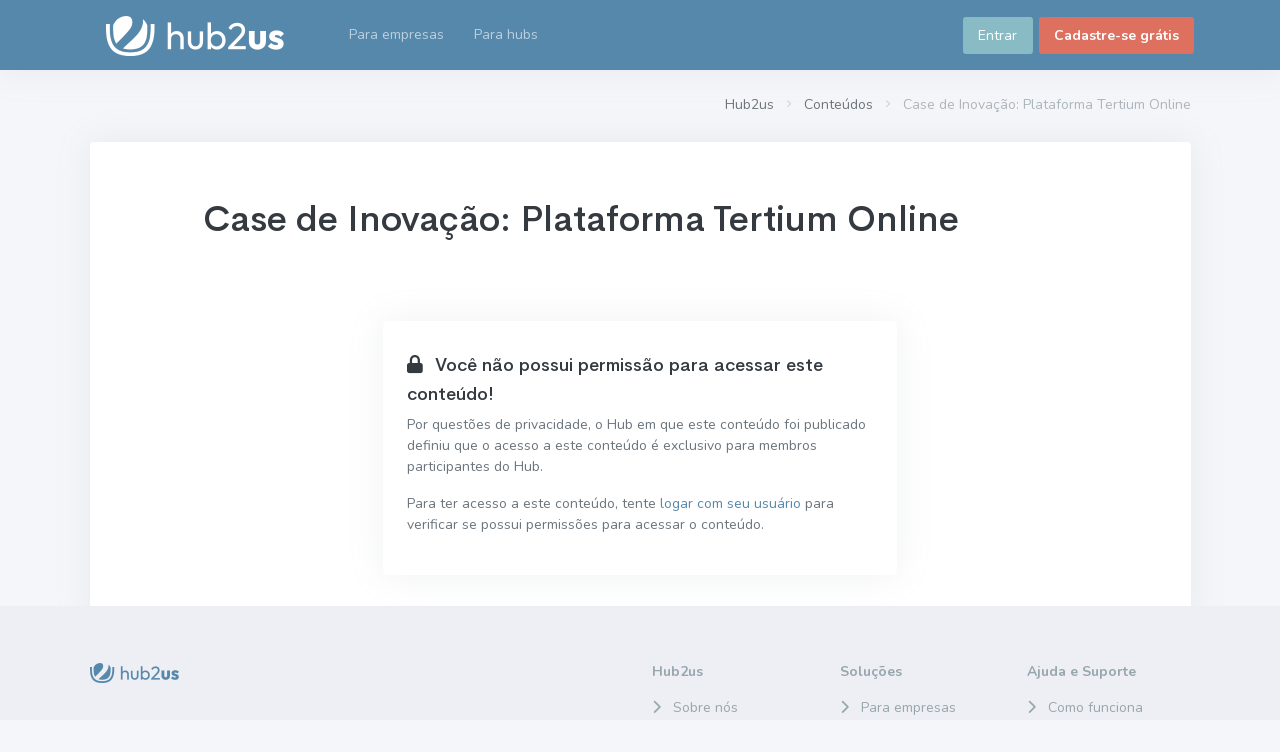

--- FILE ---
content_type: text/html; charset=UTF-8
request_url: https://www.hub2us.com/renatakitamura/article/case-de-inovacao-plataforma-tertium-online
body_size: 3491
content:
<!DOCTYPE html>
<html lang="pt-br">

<head>
<meta charset="utf-8" />
<title>Case de Inovação: Plataforma Tertium Online - Conteúdos - Hub2us</title>
<meta name="viewport" content="width=device-width, initial-scale=1.0">
<meta http-equiv="Content-Language" content="pt-br">
<meta property="og:title" content="Case de Inovação: Plataforma Tertium Online - Conteúdos - Hub2us">
<meta property="og:image" content="https://www.hub2us.com/storage/articles/63b4a96d3b639a23f102f91152dee081.jpg">
<meta property="og:description" content="Plataforma Tertium Online">
<meta property="og:url" content="https://www.hub2us.com/renatakitamura/article/case-de-inovacao-plataforma-tertium-online">
<meta content="Plataforma Tertium Online" name="description" />
<meta content="Dudu Broering" name="author" />
<meta http-equiv="X-UA-Compatible" content="IE=edge" />
<meta name="csrf-token" content="Zbo7yrOVqsFEB0JJKE6BuYYG8souRiVXMJ2ZiSMB">
<!-- App favicon -->
<link rel="shortcut icon" href="https://www.hub2us.com/assets/images/favicon.ico">

<!-- Shoelace -->
<link rel="stylesheet" href="https://cdn.jsdelivr.net/npm/@shoelace-style/shoelace@2.11.2/cdn/themes/light.css" />

<link rel="preload" as="style" href="https://www.hub2us.com/build/assets/app-CIixx846.css" /><link rel="stylesheet" href="https://www.hub2us.com/build/assets/app-CIixx846.css" data-navigate-track="reload" />
<link href="https://www.hub2us.com/assets/libs/spectrum-colorpicker2/spectrum.min.css" rel="stylesheet" type="text/css">
<link href="https://www.hub2us.com/assets/libs/cropperjs/cropper.css" rel="stylesheet" type="text/css" />

<!-- Jquery Toast css -->
<link href="https://www.hub2us.com/assets/libs/jquery-toast-plugin/jquery.toast.min.css" rel="stylesheet" type="text/css" />

<link href="https://www.hub2us.com/assets/css/articles/show.min.css" rel="stylesheet" type="text/css" />

    <!-- Global site tag (gtag.js) - Google Analytics -->
    <script async src="https://www.googletagmanager.com/gtag/js?id=G-CVLJL020CF"></script>
    <script>
        window.dataLayer = window.dataLayer || [];

        function gtag() {
            dataLayer.push(arguments);
        }
        gtag('js', new Date());

        gtag('config', 'G-CVLJL020CF');
    </script>
    <script src="https://platform.illow.io/banner.js?siteId=cfc18472-813b-4d5f-9666-5423013bad7b"></script>
    <!-- Hotjar Tracking Code for https://www.hub2us.com -->
    <script>
        (function(h, o, t, j, a, r) {
            h.hj = h.hj || function() {
                (h.hj.q = h.hj.q || []).push(arguments)
            };
            h._hjSettings = {
                hjid: 3545380,
                hjsv: 6
            };
            a = o.getElementsByTagName('head')[0];
            r = o.createElement('script');
            r.async = 1;
            r.src = t + h._hjSettings.hjid + j + h._hjSettings.hjsv;
            a.appendChild(r);
        })(window, document, 'https://static.hotjar.com/c/hotjar-', '.js?sv=');
    </script>
</head>

<!-- body start -->

<body data-layout-mode="horizontal">

<!-- Begin page -->
<div id="wrapper">

    <!-- Topbar Start -->
<div class="navbar-custom">
    <div class="container-fluid">
                    <ul class="list-unstyled topnav-menu float-end">
                <li class="nav-item" style="line-height:70px;">
                    <a href="https://www.hub2us.com/login" class="btn btn-secondary">Entrar</a>
                </li>
                <li class="nav-item ms-1" style="line-height:70px;">
                    <a href="https://www.hub2us.com/register" class="btn btn-info fw-bold">Cadastre-se grátis</a>
                </li>
            </ul>
                
        <!-- LOGO -->
        <div class="logo-box">
            <a href="https://www.hub2us.com"
                class="logo logo-light text-center ">
                <span class="logo-sm">
                    <img src="https://www.hub2us.com/assets/images/logo-sm-dark.png" alt="Hub2us" height="40">
                </span>
                <span class="logo-lg">
                    <img src="https://www.hub2us.com/assets/images/logo-dark.png" alt="Hub2us" height="40">
                </span>
                            </a>
        </div>

        <ul class="list-unstyled topnav-menu topnav-menu-left m-0">
            <li>
                <button class="button-menu-mobile waves-effect waves-light">
                    <i class="fas fa-bars"></i>
                </button>
            </li>

            <li>
                <!-- Mobile menu toggle (Horizontal Layout)-->
                <a class="navbar-toggle navbar-dark nav-link" data-bs-toggle="collapse"
                    data-bs-target="#topnav-menu-content">
                    <div class="lines">
                        <span class="bg-white"></span>
                        <span class="bg-white"></span>
                        <span class="bg-white"></span>
                    </div>
                </a>
                <!-- End mobile menu toggle-->
            </li>

            <li class="nav-item d-none d-lg-block" id="to-companies">
                <a href="https://www.hub2us.com/solutions/companies" class="nav-link waves-effect waves-light">
                    <span>Para empresas</span>
                </a>
            </li>

            <li class="nav-item d-none d-lg-block" id="to-hubs">
                <a href="https://www.hub2us.com/solutions/hubs" class="nav-link waves-effect waves-light" role="button">
                    <span>Para hubs</span><span class="d-none d-xxl-inline-block">&nbsp;de empreendedorismo</span>
                </a>
            </li>

        </ul>

        <div class="clearfix"></div>
    </div>
</div>
<!-- end Topbar -->

<div class="topnav  d-lg-none ">
    <div class="container-fluid">
        <nav class="navbar navbar-light navbar-expand-lg topnav-menu">

            <div class="collapse navbar-collapse justify-content-between" id="topnav-menu-content">
                <ul class="navbar-nav d-lg-none">
                    <li class="nav-item">
                        <a class="nav-link arrow-none" href="https://www.hub2us.com/solutions/companies">
                            <i class="fas fa-landmark me-1"></i> Para empresas
                        </a>
                    </li>
                    <li class="nav-item">
                        <a href="https://www.hub2us.com/solutions/hubs" class="nav-link arrow-none" role="button">
                            <i class="fas fa-circle-nodes me-1"></i> Para hubs de empreendedorismo
                        </a>
                                            </li>
                </ul>
                            </div> <!-- end .collapsed-->
        </nav>
    </div> <!-- end container-fluid -->
</div> <!-- end topnav-->

    <!-- ============================================================== -->
    <!-- Start Page Content here -->
    <!-- ============================================================== -->
    <div class="content-page  mt-sm-2 ">

        <div class="content">

    <!-- Start Content-->
    <div class="container-fluid">

        <!-- start page title -->
        <div class="row">
            <div class="col-12">
                <div class="page-title-box">
                    <div class="page-title-right">
                        <ol class="breadcrumb m-0">
                            <li class="breadcrumb-item"><a href="https://www.hub2us.com">Hub2us</a></li>
                            <li class="breadcrumb-item"><a href="https://www.hub2us.com/articles">Conteúdos</a></li>
                            <li class="breadcrumb-item active">Case de Inovação: Plataforma Tertium Online</li>
                        </ol>
                    </div>
                    <h4 class="page-title">&nbsp;</h4>
                </div>
            </div>
        </div>
        <!-- end page title -->

        <div class="row">
            <div class="col-12">
                <div class="card">
                    <div class="card-body">

                        <div class="row">
                            <div class="col-lg-10 offset-lg-1 mt-3 mb-4">

                                <h1>Case de Inovação: Plataforma Tertium Online</h1>

                            </div>
                        </div>
                        <div class="row">
                            <div class="col-lg-6 offset-lg-3 mt-4">
                                <div class="card">
                                    <div class="card-body">
                                        <h4><i class="fas fa-lock me-2 mb-2"></i>Você não possui permissão para acessar este conteúdo!</h2>
                                        <p>Por questões de privacidade, o Hub em que este conteúdo foi publicado definiu que o acesso a este conteúdo é exclusivo para membros participantes do Hub. </p>
                                        <p>
                                            Para ter acesso a este conteúdo,
                                                                                            tente <a href="https://www.hub2us.com/login">logar com seu usuário</a> para verificar se possui permissões para acessar o conteúdo.
                                                                                    </p>
                                    </div>
                                </div>
                            </div>
                        </div>

                    </div>
                </div>
            </div>
        </div>

    </div> <!-- container -->

</div> <!-- content -->

        <!-- Footer Start -->
        <footer id="main-footer" class="footer">
            <div class="container-fluid">
    <div class="row mb-5">
        <div class="col-12 col-md-3 col-xl-6">
            <div class="mb-4 mt-4">
                <img src="https://www.hub2us.com/assets/images/logo-light.png" alt="Hub2us" height="20">
            </div>
            <p class="mb-2">Derrubamos barreiras para troca de experiências entre empreendedores de qualquer lugar.</p>
            <div class="mb-4">
                <a href="https://linkedin.com/company/hub2us" target="_blank" class="text-body fs-3 me-1"><i class="fab fa-linkedin"></i></a>
                <a href="https://instagram.com/hub2us" target="_blank" class="text-body fs-3"><i class="fab fa-instagram"></i></a>
            </div>
        </div>
        <div class="d-none d-lg-block col-md-3 col-xl-2">

            <div class="footer-list mt-4">
                <p class="mb-2 footer-list-title fw-bold">Hub2us</p>
                <ul class="list-unstyled footer-links lh-lg">
                    <li><a href="https://www.hub2us.com/company/hub2us"><i class="fas fa-chevron-right me-2"></i>Sobre nós</a></li>
                    
                    <li><a href="https://www.hub2us.com/articles?company=hub2us"><i class="fas fa-chevron-right me-2"></i>Conteúdos</a></li>
                </ul>
            </div>
            
        </div>
        <div class="d-none d-lg-block col-md-3 col-xl-2">

            <div class="footer-list mt-4">
                <p class="mb-2 footer-list-title fw-bold">Soluções</p>
                <ul class="list-unstyled footer-links lh-lg">
                    <li><a href="https://www.hub2us.com/solutions/companies"><i class="fas fa-chevron-right me-2"></i>Para empresas</a></li>
                    <li><a href="https://www.hub2us.com/solutions/hubs"><i class="fas fa-chevron-right me-2"></i>Para hubs</a></li>
                </ul>
            </div>
            
        </div>
        <div class="d-none d-lg-block col-md-3 col-xl-2">

            <div class="footer-list mt-4">
                <p class="mb-2 footer-list-title fw-bold">Ajuda e Suporte</p>
                <ul class="list-unstyled footer-links lh-lg">
                    <li><a href="https://www.hub2us.com/how-it-works"><i class="fas fa-chevron-right me-2"></i>Como funciona</a></li>
                    <li><a href="https://www.hub2us.com/faq"><i class="fas fa-chevron-right me-2"></i>Perguntas frequentes (FAQ)</a></li>
                    <li><a href="https://www.hub2us.com/contact-us?_d=bug"><i class="fas fa-chevron-right me-2"></i>Reportar bug</a></li>
                    <li><a href="https://www.hub2us.com/dudu/como-melhorar-o-hub2us"><i class="fas fa-chevron-right me-2"></i>Envie-nos um feedback</a></li>
                    <li><a href="https://www.hub2us.com/contact-us"><i class="fas fa-chevron-right me-2"></i>Fale conosco</a></li>
                </ul>
            </div>

        </div>
    </div>
    <div class="row">
        <div class="col-auto">
            <div class="text-start">
                <script>
                    document.write(new Date().getFullYear())
                </script> &copy; Hub2us
            </div>
        </div>
        <div class="col">
            <div class="text-end d-md-none">
                <a href="https://www.hub2us.com/terms-and-conditions" class="btn-sm btn-quarternary" data-original-title="" tabindex="0" data-plugin="tippy" title="Termos e Condições de Uso"><i class="fas fa-balance-scale"></i></a>
                <a href="https://www.hub2us.com/contact-us" class="btn-sm btn-quarternary" data-original-title="" tabindex="0" data-plugin="tippy" title="Fale conosco"><i class="fas fa-envelope"></i></a>
            </div>
            <div class="text-end footer-links d-none d-md-block">
                <a href="https://www.hub2us.com/terms-and-conditions">Termos e Condições de Uso</a>
            </div>
        </div>
    </div>
</div>        </footer>
        <!-- end Footer -->

    </div>

    
    <!-- ============================================================== -->
    <!-- End Page content -->
    <!-- ============================================================== -->


</div>
<!-- END wrapper -->

<!-- Right bar overlay-->
<div class="rightbar-overlay"></div>

<!-- Shoelace -->
<script type="module" src="https://cdn.jsdelivr.net/npm/@shoelace-style/shoelace@2.11.2/cdn/shoelace-autoloader.js">
</script>

<!-- Vendor js -->
<script src="https://www.hub2us.com/assets/js/vendor.min.js"></script>

<!-- Tippy js-->
<script src="https://www.hub2us.com/assets/libs/tippy.js/tippy.all.min.js"></script>

<!-- Tost - Offcanvas -->
<script src="https://www.hub2us.com/assets/libs/jquery-toast-plugin/jquery.toast.min.js"></script>
<!-- Tost - Offcanvas - End -->

<!-- form -->
<script src="https://www.hub2us.com/assets/libs/devbridge-autocomplete/jquery.autocomplete.min.js"></script>
<script src="https://www.hub2us.com/assets/libs/bootstrap-maxlength/bootstrap-maxlength.min.js"></script>

<!-- Masks -->
<script src="https://www.hub2us.com/assets/libs/jquery-mask-plugin/jquery.mask.min.js"></script>
<script src="https://www.hub2us.com/assets/js/pages/form-masks.init.js"></script>

<script src="https://www.hub2us.com/assets/libs/spectrum-colorpicker2/spectrum.min.js"></script>

<!-- App js -->
<link rel="modulepreload" href="https://www.hub2us.com/build/assets/app-B7CbTimz.js" /><link rel="modulepreload" href="https://www.hub2us.com/build/assets/axios-G5LVpFxl.js" /><link rel="modulepreload" href="https://www.hub2us.com/build/assets/helper-BLKfxutB.js" /><link rel="modulepreload" href="https://www.hub2us.com/build/assets/app-CbUuSUZ1.js" /><script type="module" src="https://www.hub2us.com/build/assets/app-B7CbTimz.js" data-navigate-track="reload"></script><script type="module" src="https://www.hub2us.com/build/assets/app-CbUuSUZ1.js" data-navigate-track="reload"></script>
<script>
    var ajaxRoutes = {
        'login': 'https://www.hub2us.com/login',
        'notificationsBox': 'https://www.hub2us.com/notifications/json',
        'countNotifications': 'https://www.hub2us.com/notifications/count',
    };
</script>

<!-- JS específico das páginas -->
<script src="https://www.hub2us.com/assets/js/users/follow.min.js"></script>

<!-- Alerts -->

<!-- Alerts -->

</body>

</html>


--- FILE ---
content_type: text/css
request_url: https://www.hub2us.com/assets/css/articles/show.min.css
body_size: -374
content:
#article-content p{margin:0}

--- FILE ---
content_type: application/x-javascript
request_url: https://www.hub2us.com/build/assets/app-B7CbTimz.js
body_size: 1386
content:
import{a as T}from"./axios-G5LVpFxl.js";import{t as z}from"./helper-BLKfxutB.js";window.axios=T;window.axios.defaults.headers.common["X-Requested-With"]="XMLHttpRequest";(function(r){r.event.special.destroyed||(r.event.special.destroyed={remove:function(s){s.handler&&s.handler()}}),r.fn.extend({maxlength:function(s,n){var b=r("body"),p={showOnReady:!1,alwaysShow:!0,threshold:0,warningClass:"small form-text text-muted",limitReachedClass:"small form-text text-danger",limitExceededClass:"",separator:" / ",preText:"",postText:"",showMaxLength:!0,placement:"bottom-right-inside",message:null,showCharsTyped:!0,validate:!1,utf8:!1,appendToParent:!1,twoCharLinebreak:!0,customMaxAttribute:null,customMaxClass:"overmax",allowOverMax:!1,zIndex:1099};r.isFunction(s)&&!n&&(n=s,s={}),s=r.extend(p,s);function o(a){var t=a.charCodeAt();return t?t<128?1:t<2048?2:3:0}function m(a){return a.split("").map(o).concat(0).reduce(function(t,e){return t+e})}function g(a){var t=a.val();s.twoCharLinebreak?t=t.replace(/\r(?!\n)|\n(?!\r)/g,`\r
`):t=t.replace(/(?:\r\n|\r|\n)/g,`
`);var e=0;return s.utf8?e=m(t):e=t.length,a.prop("type")==="file"&&a.val()!==""&&(e-=12),e}function x(a,t){var e=a.val();if(s.twoCharLinebreak&&(e=e.replace(/\r(?!\n)|\n(?!\r)/g,`\r
`),e[e.length-1]===`
`&&(t-=e.length%2)),s.utf8){for(var l=e.split("").map(o),f=0,c=m(e)-t;f<c;f+=l.pop());t-=t-l.length}a.val(e.substr(0,t))}function y(a,t,e){var l=!0;return!s.alwaysShow&&e-g(a)>t&&(l=!1),l}function v(a,t){var e=t-g(a);return e}function h(a,t){t.css({display:"block"}),a.trigger("maxlength.shown")}function M(a,t){s.alwaysShow||(t.css({display:"none"}),a.trigger("maxlength.hidden"))}function w(a,t,e){var l="";return s.message?typeof s.message=="function"?l=s.message(a,t):l=s.message.replace("%charsTyped%",e).replace("%charsRemaining%",t-e).replace("%charsTotal%",t):(s.preText&&(l+=s.preText),s.showCharsTyped?l+=e:l+=t-e,s.showMaxLength&&(l+=s.separator+t),s.postText&&(l+=s.postText)),l}function C(a,t,e,l){l&&(l.html(w(t.val(),e,e-a)),a>0?y(t,s.threshold,e)?h(t,l.removeClass(s.limitReachedClass+" "+s.limitExceededClass).addClass(s.warningClass)):M(t,l):s.limitExceededClass?a===0?h(t,l.removeClass(s.warningClass+" "+s.limitExceededClass).addClass(s.limitReachedClass)):h(t,l.removeClass(s.warningClass+" "+s.limitReachedClass).addClass(s.limitExceededClass)):h(t,l.removeClass(s.warningClass).addClass(s.limitReachedClass))),s.customMaxAttribute&&(a<0?t.addClass(s.customMaxClass):t.removeClass(s.customMaxClass))}function R(a){var t=a[0];return r.extend({},typeof t.getBoundingClientRect=="function"?t.getBoundingClientRect():{width:t.offsetWidth,height:t.offsetHeight},a.offset())}function k(a,t){if(!(!a||!t)){var e=["top","bottom","left","right","position"],l={};r.each(e,function(f,c){var i=s.placement[c];typeof i<"u"&&(l[c]=i)}),t.css(l)}}function d(a,t){var e=R(a);if(r.type(s.placement)==="function"){s.placement(a,t,e);return}if(r.isPlainObject(s.placement)){k(s.placement,t);return}var l=a.outerWidth(),f=t.outerWidth(),c=t.width(),i=t.height();switch(s.appendToParent&&(e.top-=a.parent().offset().top,e.left-=a.parent().offset().left),s.placement){case"bottom":t.css({top:e.top+e.height,left:e.left+e.width/2-c/2});break;case"top":t.css({top:e.top-i,left:e.left+e.width/2-c/2});break;case"left":t.css({top:e.top+e.height/2-i/2,left:e.left-c});break;case"right":t.css({top:e.top+e.height/2-i/2,left:e.left+e.width});break;case"bottom-right":t.css({top:e.top+e.height,left:e.left+e.width});break;case"top-right":t.css({top:e.top-i,left:e.left+l});break;case"top-left":t.css({top:e.top-i,left:e.left-f});break;case"bottom-left":t.css({top:e.top+a.outerHeight(),left:e.left-f});break;case"centered-right":t.css({top:e.top+i/2,left:e.left+l-f-3});break;case"bottom-right-inside":t.css({top:e.top+e.height,left:e.left+e.width-f});break;case"top-right-inside":t.css({top:e.top-i,left:e.left+l-f});break;case"top-left-inside":t.css({top:e.top-i,left:e.left});break;case"bottom-left-inside":t.css({top:e.top+a.outerHeight(),left:e.left});break}}function u(a){var t=a.attr("maxlength")||s.customMaxAttribute;if(s.customMaxAttribute&&!s.allowOverMax){var e=a.attr(s.customMaxAttribute);(!t||e<t)&&(t=e)}return t||(t=a.attr("size")),t}return this.each(function(){var a=r(this),t,e;r(window).resize(function(){e&&d(a,e)});function l(){var f=w(a.val(),t,"0");t=u(a),e||(e=r('<span class="bootstrap-maxlength"></span>').css({display:"none",position:"absolute",whiteSpace:"nowrap",zIndex:s.zIndex}).html(f)),a.is("textarea")&&(a.data("maxlenghtsizex",a.outerWidth()),a.data("maxlenghtsizey",a.outerHeight()),a.mouseup(function(){(a.outerWidth()!==a.data("maxlenghtsizex")||a.outerHeight()!==a.data("maxlenghtsizey"))&&d(a,e),a.data("maxlenghtsizex",a.outerWidth()),a.data("maxlenghtsizey",a.outerHeight())})),s.appendToParent?(a.parent().append(e),a.parent().css("position","relative")):b.append(e);var c=v(a,u(a));C(c,a,t,e),d(a,e)}s.showOnReady?a.ready(function(){l()}):a.focus(function(){l()}),a.on("maxlength.reposition",function(){d(a,e)}),a.on("destroyed",function(){e&&e.remove()}),a.on("blur",function(){e&&!s.showOnReady&&e.remove()}),a.on("input",function(){var f=u(a),c=v(a,f),i=!0;return s.validate&&c<0?(x(a,f),i=!1):C(c,a,t,e),i})})}})})(jQuery);window.toast=z;


--- FILE ---
content_type: application/x-javascript
request_url: https://www.hub2us.com/assets/js/pages/form-masks.init.js
body_size: -282
content:
$(document).ready(function(){$('[data-toggle="input-mask"]').each(function(a,e){var t=$(e).data("maskFormat"),n=$(e).data("reverse");null!=n?$(e).mask(t,{reverse:n}):$(e).mask(t)}),$(".autonumber").each(function(a,e){new AutoNumeric(e)})});

--- FILE ---
content_type: application/x-javascript
request_url: https://www.hub2us.com/build/assets/app-CbUuSUZ1.js
body_size: 3941
content:
(function(t){var a=function(){this.body=t("body"),this.window=t(window)};a.prototype._reset=function(){this.body.removeAttr("data-sidebar-color"),this.body.removeAttr("data-sidebar-size"),this.body.removeAttr("data-sidebar-showuser")},a.prototype.changeColor=function(e){this.body.attr("data-sidebar-color",e),this.parent.updateConfig("sidebar",{color:e})},a.prototype.changeSize=function(e){this.body.attr("data-sidebar-size",e),this.parent.updateConfig("sidebar",{size:e})},a.prototype.showUser=function(e){this.body.attr("data-sidebar-showuser",e),this.parent.updateConfig("sidebar",{showuser:e})},a.prototype.initMenu=function(){var e=this,i=t.LayoutThemeApp.getConfig(),o=t.extend({},i?i.sidebar:{}),n=o.size?o.size:"default";if(this._reset(),t(".button-menu-mobile").on("click",function(p){p.preventDefault();var r=e.body.attr("data-sidebar-size");e.window.width()>=993?r==="condensed"?e.changeSize(n):e.changeSize("condensed"):(e.changeSize(n),e.body.toggleClass("sidebar-enable"))}),t("#side-menu").length){var s=t("#side-menu li .collapse");s.on({"show.bs.collapse":function(p){var r=t(p.target).parents(".collapse.show");t("#side-menu .collapse.show").not(r).collapse("hide")}}),t("#side-menu a").each(function(){var p=window.location.href.split(/[?#]/)[0];if(this.href==p){t(this).addClass("active"),t(this).parent().addClass("menuitem-active"),t(this).parent().parent().parent().addClass("show"),t(this).parent().parent().parent().parent().addClass("menuitem-active");var r=t(this).parent().parent().parent().parent().parent().parent();r.attr("id")!=="sidebar-menu"&&r.addClass("show"),t(this).parent().parent().parent().parent().parent().parent().parent().addClass("menuitem-active");var c=t(this).parent().parent().parent().parent().parent().parent().parent().parent().parent();c.attr("id")!=="wrapper"&&c.addClass("show");var h=t(this).parent().parent().parent().parent().parent().parent().parent().parent().parent().parent();h.is("body")||h.addClass("menuitem-active")}})}var l=t("#two-col-sidenav-main");if(l.length){var d=t("#two-col-sidenav-main .nav-link"),b=t(".twocolumn-menu-item"),f=t(".twocolumn-menu-item .nav-second-level"),s=t("#two-col-menu li .collapse");s.on({"show.bs.collapse":function(){var r=t(this).closest(f).closest(f).find(s);r.length?r.not(t(this)).collapse("hide"):s.not(t(this)).collapse("hide")}}),d.on("click",function(r){var c=t(t(this).attr("href"));return c.length?(r.preventDefault(),d.removeClass("active"),t(this).addClass("active"),b.removeClass("d-block"),c.addClass("d-block"),t.LayoutThemeApp.leftSidebar.changeSize("default"),!1):!0});var g=window.location.href;d.each(function(){this.href===g&&t(this).addClass("active")}),t("#two-col-menu a").each(function(){if(this.href==g){t(this).addClass("active"),t(this).parent().addClass("menuitem-active"),t(this).parent().parent().parent().addClass("show"),t(this).parent().parent().parent().parent().addClass("menuitem-active");var r=t(this).parent().parent().parent().parent().parent().parent();r.attr("id")!=="sidebar-menu"&&r.addClass("show"),t(this).parent().parent().parent().parent().parent().parent().parent().addClass("menuitem-active");var c=t(this).parent().parent().parent().parent().parent().parent().parent().parent().parent();c.attr("id")!=="wrapper"&&c.addClass("show");var h=t(this).parent().parent().parent().parent().parent().parent().parent().parent().parent().parent();h.is("body")||h.addClass("menuitem-active");var u=null,m="#"+t(this).parents(".twocolumn-menu-item").attr("id");t("#two-col-sidenav-main .nav-link").each(function(){t(this).attr("href")===m&&(u=t(this))}),u&&u.trigger("click")}})}},a.prototype.initLayout=function(){this.window.width()>=768&&this.window.width()<=1028||this.body.data("keep-enlarged")?this.changeSize("condensed"):this.changeSize("default")},a.prototype.init=function(){var e=this;this.initMenu(),this.initLayout(),this.window.on("resize",function(i){i.preventDefault(),e.initLayout()})},t.LeftSidebar=new a,t.LeftSidebar.Constructor=a})(window.jQuery),function(t){var a=function(){this.body=t("body"),this.window=t(window)};a.prototype.initMenu=function(){t("#top-search").on("click",function(o){t("#search-dropdown").addClass("d-block")}),t(".topbar-dropdown").on("show.bs.dropdown",function(){t("#search-dropdown").removeClass("d-block")}),t(".navbar-nav a").each(function(){var o=window.location.href.split(/[?#]/)[0];if(this.href==o){if(t(this).addClass("active"),t(this).parent().addClass("active"),t(this).parent().parent().addClass("active"),t(this).parent().parent().parent().addClass("active"),t(this).parent().parent().parent().parent().addClass("active"),t(this).parent().parent().parent().parent().hasClass("mega-dropdown-menu"))t(this).parent().parent().parent().parent().parent().addClass("active"),t(this).parent().parent().parent().parent().parent().parent().addClass("active");else{var n=t(this).parent().parent()[0].querySelector(".dropdown-item");if(n){var o=window.location.href.split(/[?#]/)[0];(n.href==o||n.classList.contains("dropdown-toggle"))&&n.classList.add("active")}}var s=t(this).parent().parent().parent().parent().addClass("active").prev();s.hasClass("nav-link")&&s.addClass("active")}}),t(".navbar-toggle").on("click",function(o){t(this).toggleClass("open"),t("#navigation").slideToggle(400)});var e=document.querySelectorAll("ul.navbar-nav .dropdown .dropdown-toggle"),i=!1;e.forEach(function(o){o.addEventListener("click",function(n){if(!o.parentElement.classList.contains("nav-item")){i=!0,o.parentElement.parentElement.classList.add("show");var s=o.parentElement.parentElement.parentElement.querySelector(".nav-link");s.ariaExpanded=!0,s.classList.add("show"),bootstrap.Dropdown.getInstance(o).show()}}),o.addEventListener("hide.bs.dropdown",function(n){i&&(n.preventDefault(),n.stopPropagation(),i=!1)})})},a.prototype.changeColor=function(e){this.body.attr("data-topbar-color",e),this.parent.updateConfig("topbar",{color:e})},a.prototype.init=function(){this.initMenu()},t.Topbar=new a,t.Topbar.Constructor=a}(window.jQuery),function(t){var a=function(){this.body=t("body"),this.window=t(window)};a.prototype.selectOptionsFromConfig=function(){var e=this,i=e.layout.getConfig();i&&(t(".right-bar input[type=checkbox]").prop("checked",!1),t("input[type=checkbox][name=color-scheme-mode][value="+i.mode+"]").prop("checked",!0),t("input[type=checkbox][name=width][value="+i.width+"]").prop("checked",!0),t("input[type=checkbox][name=menus-position][value="+i.menuPosition+"]").prop("checked",!0),t("input[type=checkbox][name=leftsidebar-color][value="+i.sidebar.color+"]").prop("checked",!0),t("input[type=checkbox][name=leftsidebar-size][value="+i.sidebar.size+"]").prop("checked",!0),t("input[type=checkbox][name=leftsidebar-user]").prop("checked",i.sidebar.showuser),t("input[type=checkbox][name=topbar-color][value="+i.topbar.color+"]").prop("checked",!0))},a.prototype.toggleRightSideBar=function(){var e=this;e.body.toggleClass("right-bar-enabled"),e.selectOptionsFromConfig()},a.prototype.init=function(){var e=this;t(document).on("click",".right-bar-toggle",function(){e.toggleRightSideBar()}),t(document).on("click","body",function(i){t(i.target).closest("#top-search").length!==1&&t("#search-dropdown").removeClass("d-block"),!(t(i.target).closest(".right-bar-toggle, .right-bar").length>0)&&(t(i.target).closest(".left-side-menu, .side-nav").length>0||t(i.target).hasClass("button-menu-mobile")||t(i.target).closest(".button-menu-mobile").length>0||(t("body").removeClass("right-bar-enabled"),t("body").removeClass("sidebar-enable")))}),t("input[type=checkbox][name=color-scheme-mode]").change(function(){e.layout.changeMode(t(this).val(),!0),e.selectOptionsFromConfig()}),t("input[type=checkbox][name=width]").change(function(){e.layout.changeLayoutWidth(t(this).val()),e.selectOptionsFromConfig()}),t("input[type=checkbox][name=menus-position]").change(function(){e.layout.changeMenuPositions(t(this).val()),e.selectOptionsFromConfig()}),t("input[type=checkbox][name=leftsidebar-color]").change(function(){e.layout.leftSidebar.changeColor(t(this).val()),e.selectOptionsFromConfig()}),t("input[type=checkbox][name=leftsidebar-size]").change(function(){e.layout.leftSidebar.changeSize(t(this).val()),e.selectOptionsFromConfig()}),t("input[type=checkbox][name=leftsidebar-user]").change(function(i){e.layout.leftSidebar.showUser(i.target.checked),e.selectOptionsFromConfig()}),t("input[type=checkbox][name=topbar-color]").change(function(){e.layout.topbar.changeColor(t(this).val()),e.selectOptionsFromConfig()}),t("#resetBtn").on("click",function(i){i.preventDefault(),e.layout.reset(),e.selectOptionsFromConfig()})},t.RightBar=new a,t.RightBar.Constructor=a}(window.jQuery),function(t){var a=function(){this.body=t("body"),this.window=t(window),this.config={},this.defaultBSStyle=t("#bs-default-stylesheet"),this.defaultAppStyle=t("#app-default-stylesheet"),this.darkBSStyle=t("#bs-dark-stylesheet"),this.darkAppStyle=t("#app-dark-stylesheet")};a.prototype._saveConfig=function(e){this.config=t.extend(this.config,e)},a.prototype.updateConfig=function(e,i){var o={};if(typeof i=="object"&&i!==null){var n=this.config[e];o[e]=t.extend(n,i)}else o[e]=i;this._saveConfig(o)},a.prototype.loadConfig=function(){var e=JSON.parse(this.body.attr("data-layout")?this.body.attr("data-layout"):"{}"),i=t.extend({},{mode:"light",width:"fluid",menuPosition:"fixed",sidebar:{color:"light",size:"default",showuser:!1},topbar:{color:"dark"},showRightSidebarOnPageLoad:!1});return e&&(i=t.extend({},i,e)),i},a.prototype.applyConfig=function(){this.config=this.loadConfig(),this.leftSidebar.init(),this.topbar.init(),this.leftSidebar.parent=this,this.topbar.parent=this,this.changeMode(this.config.mode),this.changeLayoutWidth(this.config.width),this.changeMenuPositions(this.config.menuPosition);var e=t.extend({},this.config.sidebar);this.leftSidebar.changeColor(e.color),this.leftSidebar.changeSize(e.size),this.leftSidebar.showUser(e.showuser);var i=t.extend({},this.config.topbar);this.topbar.changeColor(i.color)},a.prototype.changeMode=function(e,i){var o=this;switch(e){case"dark":{this.body.prepend(""),this.body.css({visibility:"hidden",opacity:0}),this.defaultBSStyle.attr("disabled",!0),this.defaultAppStyle.attr("disabled",!0),this.darkBSStyle.attr("disabled",!1),this.darkAppStyle.attr("disabled",!1),setTimeout(function(){o.body.css({visibility:"visible",opacity:1})},500),i&&(this.leftSidebar.changeColor("dark"),this._saveConfig({mode:e,sidebar:t.extend({},this.config.sidebar,{color:"dark"})})),this._saveConfig({mode:e});break}default:{this.body.css({visibility:"hidden",opacity:0}),this.defaultBSStyle.attr("disabled",!1),this.defaultAppStyle.attr("disabled",!1),this.darkBSStyle.attr("disabled",!0),this.darkAppStyle.attr("disabled",!0),setTimeout(function(){o.body.css({visibility:"visible",opacity:1})},500),i&&(this.leftSidebar.changeColor("light"),this._saveConfig({mode:e,sidebar:t.extend({},this.config.sidebar,{color:"light"})})),this._saveConfig({mode:e});break}}this.rightBar.selectOptionsFromConfig()},a.prototype.changeLayoutWidth=function(e){switch(e){case"boxed":{this.body.attr("data-layout-width","boxed"),t.LeftSidebar.changeSize("condensed"),this._saveConfig({width:e});break}default:{this.body.attr("data-layout-width","fluid");var i=JSON.parse(this.body.attr("data-layout")?this.body.attr("data-layout"):"{}");t.LeftSidebar.changeSize(i&&i.sidebar?i.sidebar.size:"default"),this._saveConfig({width:e});break}}this.rightBar.selectOptionsFromConfig()},a.prototype.changeMenuPositions=function(e){this.body.attr("data-layout-menu-position",e),this._saveConfig({menuPosition:e})},a.prototype.clearSavedConfig=function(){this.config={}},a.prototype.getConfig=function(){return this.config},a.prototype.reset=function(){this.clearSavedConfig(),this.applyConfig()},a.prototype.init=function(){this.leftSidebar=t.LeftSidebar,this.topbar=t.Topbar,this.leftSidebar.parent=this,this.topbar.parent=this,this.applyConfig()},t.LayoutThemeApp=new a,t.LayoutThemeApp.Constructor=a}(window.jQuery);(function(t){var a=function(){};a.prototype.initPopoverPlugin=function(){t.fn.popover&&t('[data-bs-toggle="popover"]').popover()},a.prototype.initToastPlugin=function(){t.fn.toast&&t('[data-bs-toggle="toast"]').toast()},a.prototype.initFormValidation=function(){t(".needs-validation").on("submit",function(e){return t(this).addClass("was-validated"),t(this)[0].checkValidity()===!1?(e.preventDefault(),e.stopPropagation(),!1):!0})},a.prototype.initCounterUp=function(){var e=t(this).attr("data-delay")?t(this).attr("data-delay"):100,i=t(this).attr("data-time")?t(this).attr("data-time"):1200;t('[data-plugin="counterup"]').each(function(o,n){t(this).counterUp({delay:e,time:i})})},a.prototype.initPeityCharts=function(){t('[data-plugin="peity-pie"]').each(function(e,i){var o=t(this).attr("data-colors")?t(this).attr("data-colors").split(","):[],n=t(this).attr("data-width")?t(this).attr("data-width"):20,s=t(this).attr("data-height")?t(this).attr("data-height"):20;t(this).peity("pie",{fill:o,width:n,height:s})}),t('[data-plugin="peity-donut"]').each(function(e,i){var o=t(this).attr("data-colors")?t(this).attr("data-colors").split(","):[],n=t(this).attr("data-width")?t(this).attr("data-width"):20,s=t(this).attr("data-height")?t(this).attr("data-height"):20;t(this).peity("donut",{fill:o,width:n,height:s})}),t('[data-plugin="peity-donut-alt"]').each(function(e,i){t(this).peity("donut")}),t('[data-plugin="peity-line"]').each(function(e,i){t(this).peity("line",t(this).data())}),t('[data-plugin="peity-bar"]').each(function(e,i){var o=t(this).attr("data-colors")?t(this).attr("data-colors").split(","):[],n=t(this).attr("data-width")?t(this).attr("data-width"):20,s=t(this).attr("data-height")?t(this).attr("data-height"):20;t(this).peity("bar",{fill:o,width:n,height:s})})},a.prototype.initKnob=function(){t('[data-plugin="knob"]').each(function(e,i){t(this).knob()})},a.prototype.initTippyTooltips=function(){t('[data-plugin="tippy"]').length>0&&tippy('[data-plugin="tippy"]',{touchHold:!0,dynamicTitle:!0,onTrigger(e,i){e.set({delay:i.type==="touchstart"?[500,0]:0})},animation:"scale",inertia:"true",duration:[600,300],arrow:!0,interactive:!0})},a.prototype.initShowPassword=function(){t("[data-password]").on("click",function(){t(this).attr("data-password")=="false"?(t(this).siblings("input").attr("type","text"),t(this).attr("data-password","true"),t(this).addClass("show-password")):(t(this).siblings("input").attr("type","password"),t(this).attr("data-password","false"),t(this).removeClass("show-password"))})},a.prototype.initMultiDropdown=function(){t(".dropdown-menu a.dropdown-toggle").on("click",function(e){t(this).next().hasClass("show")||t(this).parents(".dropdown-menu").first().find(".show").removeClass("show");var i=t(this).next(".dropdown-menu");return i.toggleClass("show"),!1}),t(".dropstart a.dropdown-toggle").on("click",function(e){t(this).next().hasClass("show")||t(this).parents(".dropstart").first().find(".show").removeClass("show");var i=t(this).next(".dropstart");return i.toggleClass("show"),!1})},a.prototype.init=function(){this.initPopoverPlugin(),this.initToastPlugin(),this.initFormValidation(),this.initCounterUp(),this.initPeityCharts(),this.initKnob(),this.initTippyTooltips(),this.initShowPassword(),this.initMultiDropdown()},t.Components=new a,t.Components.Constructor=a})(window.jQuery),function(t){var a=function(){this.$body=t("body"),this.$portletIdentifier=".card",this.$portletCloser='.card a[data-toggle="remove"]',this.$portletRefresher='.card a[data-toggle="reload"]'};a.prototype.init=function(){var e=this;t(document).on("click",this.$portletCloser,function(i){i.preventDefault();var o=t(this).closest(e.$portletIdentifier),n=o.parent();o.remove(),n.children().length==0&&n.remove()}),t(document).on("click",this.$portletRefresher,function(i){i.preventDefault();var o=t(this).closest(e.$portletIdentifier);o.append('<div class="card-disabled"><div class="card-portlets-loader"></div></div>');var n=o.find(".card-disabled");setTimeout(function(){n.fadeOut("fast",function(){n.remove()})},500+300*(Math.random()*5))})},t.Portlet=new a,t.Portlet.Constructor=a}(window.jQuery),function(t){var a=function(){this.$body=t("body"),this.$window=t(window)};a.prototype.initControls=function(){setTimeout(function(){document.body.classList.remove("loading")},400),t(window).on("load",function(){t("#status").fadeOut(),t("#preloader").delay(350).fadeOut("slow")}),t('[data-toggle="fullscreen"]').on("click",function(i){i.preventDefault(),t("body").toggleClass("fullscreen-enable"),!document.fullscreenElement&&!document.mozFullScreenElement&&!document.webkitFullscreenElement?document.documentElement.requestFullscreen?document.documentElement.requestFullscreen():document.documentElement.mozRequestFullScreen?document.documentElement.mozRequestFullScreen():document.documentElement.webkitRequestFullscreen&&document.documentElement.webkitRequestFullscreen(Element.ALLOW_KEYBOARD_INPUT):document.cancelFullScreen?document.cancelFullScreen():document.mozCancelFullScreen?document.mozCancelFullScreen():document.webkitCancelFullScreen&&document.webkitCancelFullScreen()}),document.addEventListener("fullscreenchange",e),document.addEventListener("webkitfullscreenchange",e),document.addEventListener("mozfullscreenchange",e);function e(){!document.webkitIsFullScreen&&!document.mozFullScreen&&!document.msFullscreenElement&&(console.log("pressed"),t("body").removeClass("fullscreen-enable"))}},a.prototype.init=function(){t.Portlet.init(),t.Components.init(),this.initControls(),this.layout=t.LayoutThemeApp,this.rightBar=t.RightBar,this.rightBar.layout=this.layout,this.layout.rightBar=this.rightBar,this.rightBar.init(this.layout);var e=this.$body.data("layout");if(window.sessionStorage&&e&&e.hasOwnProperty("showRightSidebarOnPageLoad")&&e.showRightSidebarOnPageLoad){var i=sessionStorage.getItem("_UBOLD_VISITED_");i||(t.RightBar.toggleRightSideBar(),sessionStorage.setItem("_UBOLD_VISITED_",!0))}var o=[].slice.call(document.querySelectorAll('[data-bs-toggle="popover"]'));o.map(function(d){return new bootstrap.Popover(d)});var n=[].slice.call(document.querySelectorAll('[data-bs-toggle="tooltip"]'));n.map(function(d){return new bootstrap.Tooltip(d)});var s=[].slice.call(document.querySelectorAll(".toast"));s.map(function(d){return new bootstrap.Toast(d)});var l=document.getElementById("toastPlacement");l&&document.getElementById("selectToastPlacement").addEventListener("change",function(){l.dataset.originalClass||(l.dataset.originalClass=l.className),l.className=l.dataset.originalClass+" "+this.value}),document.querySelectorAll(".checkbox").forEach(function(d){d.querySelector("input").getAttribute("checked")!=null&&d.querySelector("input").setAttribute("checked",!0)})},t.App=new a,t.App.Constructor=a}(window.jQuery),function(t){t.App.init()}(window.jQuery);Waves.init();feather.replace();function y(t,a){$("#"+t+' a[href="'+a+'"]').tab("show")}window.switchTab=y;$(document).ready(function(){$("form").submit(function(){$(this).find("button[type='submit']").prop("disabled",!0)}),$("form").on("change",function(){$(this).find("button[type='submit']").attr("disabled")&&$(this).find("button[type='submit']").prop("disabled",!1)})});document.addEventListener("livewire:init",()=>{Livewire.on("success",t=>{toast(t.message,"Sucesso","success")}),Livewire.on("info",t=>{toast(t.message,"Info","info")}),Livewire.on("error",t=>{toast(t.messagee,"Erro","error")})});$(document).ready(function(){let t,e=!1;function i(n){clearTimeout(t),n.find(".dropdown-menu-end").addClass("show")}function o(n){t=setTimeout(()=>{e||n.find(".dropdown-menu-end").removeClass("show")},1500)}$(".nav-item.dropdown").on("mouseenter",function(){clearTimeout(t),$(".dropdown-menu-end").removeClass("show"),i($(this)),e=!0}),$(".dropdown-item").on("mouseenter",function(){clearTimeout(t),$(this).closest(".dropdown-menu").find(".dropdown-menu-config.show").removeClass("show"),$(this).siblings(".dropdown-menu-config").addClass("show")}),$(".nav-item.dropdown, .dropdown-menu").on("mouseleave",function(n){$(n.relatedTarget).closest(".nav-item.dropdown").length||(e=!1,o($(this).closest(".nav-item.dropdown")))}),$(".nav-item.dropdown, .dropdown-menu").on("mouseenter",function(){clearTimeout(t),e=!0}),$(document).on("click",function(n){$(n.target).closest(".nav-item.dropdown").length||$(".navbar-nav .dropdown-menu").removeClass("show")})});


--- FILE ---
content_type: application/x-javascript
request_url: https://www.hub2us.com/build/assets/helper-BLKfxutB.js
body_size: 30
content:
function r(e,o,t){$.toast({text:e,heading:o,icon:t,showHideTransition:"fade",allowToastClose:!1,hideAfter:3e3,stack:5,position:"bottom-right",textAlign:"left",loader:!0,loaderBg:"#9EC600",beforeShow:function(){},afterShown:function(){},beforeHide:function(){},afterHidden:function(){}})}function s(){return{sEmptyTable:"Não foi encontrado nenhum registro",sLoadingRecords:"A carregar...",sProcessing:"A processar...",sLengthMenu:"Mostrar _MENU_ registros",sZeroRecords:"Não foram encontrados resultados",sInfo:"Mostrando de _START_ até _END_ de _TOTAL_ registro",sInfoEmpty:"Mostrando de 0 até 0 de 0 registro",sInfoFiltered:"(filtrado de _MAX_ registro no total)",sSearch:"Procurar:",oPaginate:{sFirst:"Primeiro",sPrevious:"Anterior",sNext:"Seguinte",sLast:"Último"},oAria:{sSortAscending:": Ordenar colunas de forma ascendente",sSortDescending:": Ordenar colunas de forma descendente"}}}export{s as d,r as t};
